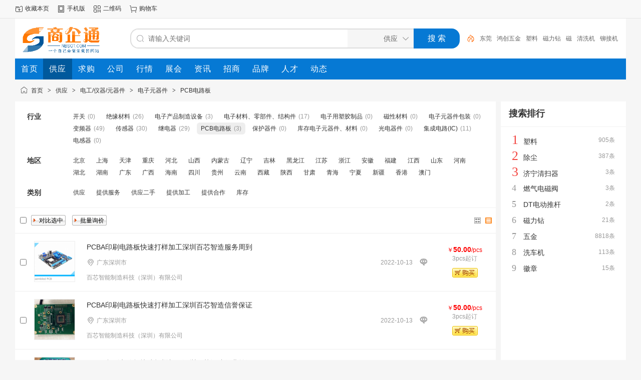

--- FILE ---
content_type: text/html;charset=UTF-8
request_url: http://sell.nbsqt.com/list-1135.html
body_size: 5112
content:
<!doctype html>
<html>
<head>
<meta charset="UTF-8"/>
<title>PCB电路板_电子元器件_电工/仪器/元器件_供应_商企通是企业B2B电子商务平台_为企业提供机械设备五金工具 _家装建材_纺织用品_家用电器_汽摩配件_物流公司_外贸公司_印刷包装_家政服务_母婴用品等信息行业发布网站 - 宁波商企通</title>
<meta name="keywords" content="PCB电路板,电子元器件,电工/仪器/元器件,供应商企通,B2B网站,B2B平台,电子商务,信息发布网,电子商务平台,电子商务网站,信息发布,信息发布平台,信息发布网站,发布信息为企业提供全面的行业机械设备|五金工具 |家装建材|纺织用品|家用电器|汽摩配件|物流公司|外贸公司|印刷包装|家政服务|母婴用品资讯,供求等信息，是企业发布信息的优选电子商务平台。商企通是企业B2B电子商务平台_为企业提供机械设备五金工具 _家装建材_纺织用品_家用电器_汽摩配件_物流公司_外贸公司_印刷包装_家政服务_母婴用品等信息行业发布网站 - 宁波商企通"/>
<meta name="description" content="PCB电路板 电子元器件 电工/仪器/元器件 供应商企通（nbsqt.com）是企业B2B电子商务、信息发布的综合网站平台；为企业提供全面的行业机械设备、五金工具、家装建材 、纺织用品、家用电器、汽摩配件、物流公司、外贸公司、印刷包装、家政服务、母婴用品资讯,供求等信息，是企业发布信息的优选电子商务平台。商企通是企业B2B电子商务平台_为企业提供机械设备五金工具 _家装建材_纺织用品_家用电器_汽摩配件_物流公司_外贸公司_印刷包装_家政服务_母婴用品等信息行业发布网站 - 宁波商企通"/>
<meta http-equiv="mobile-agent" content="format=html5;url=http://www.nbsqt.com/mobile/sell/list-1135.html"/>
<meta name="generator" content="DESTOON - www.destoon.com"/>
<meta http-equiv="x-ua-compatible" content="IE=8"/>
<link rel="shortcut icon" type="image/x-icon" href="http://www.nbsqt.com/favicon.ico"/>
<link rel="bookmark" type="image/x-icon" href="http://www.nbsqt.com/favicon.ico"/>
<link rel="archives" title="商企通是企业B2B电子商务平台_为企业提供机械设备五金工具 _家装建材_纺织用品_家用电器_汽摩配件_物流公司_外贸公司_印刷包装_家政服务_母婴用品等信息行业发布网站 - 宁波商企通" href="http://www.nbsqt.com/archiver/"/>
<link rel="stylesheet" type="text/css" href="http://www.nbsqt.com/static/skin/default/style.css?v=ab190df4df"/>
<link rel="stylesheet" type="text/css" href="http://www.nbsqt.com/static/skin/default/sell.css?v=ab190df4df"/>
<link rel="stylesheet" type="text/css" href="http://www.nbsqt.com/file/style/home.reset.css?v=ab190df4df"/>
<script type="text/javascript" src="http://www.nbsqt.com/lang/zh-cn/lang.js?v=ab190df4df"></script>
<script type="text/javascript" src="http://www.nbsqt.com/file/script/config.js?v=ab190df4df"></script>
<script type="text/javascript" src="http://www.nbsqt.com/static/script/jquery-3.6.4.min.js?v=ab190df4df"></script>
<script type="text/javascript" src="http://www.nbsqt.com/static/script/notification.js?v=ab190df4df"></script>
<script type="text/javascript" src="http://www.nbsqt.com/static/script/common.js?v=ab190df4df"></script>
<script type="text/javascript" src="http://www.nbsqt.com/static/script/page.js?v=ab190df4df"></script>
<script type="text/javascript">GoMobile('http://www.nbsqt.com/mobile/sell/list-1135.html');var searchid = 5;</script>
</head>
<body>
<div class="head" id="head">
<div class="head_m">
<div class="head_r" id="destoon_member"></div>
<div class="head_l">
<ul>
<li class="h_fav"><script type="text/javascript">addFav('收藏本页');</script></li>
<li class="h_mobile"><a href="javascript:Dmobile();">手机版</a></li><li class="h_qrcode"><a href="javascript:Dqrcode();">二维码</a></li><li class="h_cart"><a href="http://www.nbsqt.com/member/cart.php" onmouseover="Dcard('cart',this);">购物车<span class="head_t" id="destoon_cart"></span></a></li></ul>
</div>
</div>
</div>
<div id="destoon-space" class="head_s"></div>
<div class="m"><div id="search_tips" style="display:none;"></div></div>
<div id="destoon-qrcode" style="display:none;"></div><div id="destoon-card"></div>
<div id="destoon-fixon">
<div class="m">
<div class="logo"><a href="http://www.nbsqt.com/"><img src="http://www.nbsqt.com/file/upload/201810/08/143206911.gif" alt="商企通是企业B2B电子商务平台_为企业提供机械设备五金工具 _家装建材_纺织用品_家用电器_汽摩配件_物流公司_外贸公司_印刷包装_家政服务_母婴用品等信息行业发布网站 - 宁波商企通"/></a></div>
<form id="destoon-search" action="http://sell.nbsqt.com/search.php" onsubmit="return DSearch();">
<div class="search-inp">
<input name="kw" id="destoon-kw" type="text" value="" placeholder="请输入关键词" onfocus="DsRec();" onblur="$('#search-tip,#search-rec,#search-cls').fadeOut('fast');"  onkeyup="DsTip(this.value);" autocomplete="off" x-webkit-speech speech/>
<div id="search-tip"></div><div id="search-rec"></div>
</div>
<div class="search-mod">
<div id="search-cls" onclick="$('#destoon-kw').val('');$('#search-cls').hide();" title="清空输入"></div>
<input type="text" id="destoon-mod" value="供应" readonly onclick="$('#search-tip,#search-rec').hide();$('#search-mod').fadeIn('fast');"/>
<div id="search-mod">
<p onclick="$('#search-mod').fadeOut('fast');"><i title="关闭"></i>选择频道搜索</p>
<ul>
<li onclick="DsMod('5','供应','http://sell.nbsqt.com/')">供应</li><li onclick="DsMod('6','求购','http://buy.nbsqt.com/')">求购</li><li onclick="DsMod('4','公司','http://www.nbsqt.com/company/')">公司</li><li onclick="DsMod('7','行情','http://quote.nbsqt.com/')">行情</li><li onclick="DsMod('8','展会','http://exhibit.nbsqt.com/')">展会</li><li onclick="DsMod('21','资讯','http://news.nbsqt.com/')">资讯</li><li onclick="DsMod('22','招商','http://invest.nbsqt.com/')">招商</li><li onclick="DsMod('13','品牌','http://brand.nbsqt.com/')">品牌</li><li onclick="DsMod('9','人才','http://job.nbsqt.com/')">人才</li><li onclick="DsMod('20','动态','http://www.nbsqt.com/moment/')">动态</li></ul>
</div>
</div>
<div class="search-btn"><input type="submit" value="搜 索"/></div>
<div class="search-adv" title="高级搜索" onclick="Go($('#destoon-search').attr('action'));"></div>
<div class="search-hot"><a href="http://sell.nbsqt.com/search.php?kw=%E4%B8%9C%E8%8E%9E">东莞</a><a href="http://sell.nbsqt.com/search.php?kw=%E9%B8%BF%E5%88%9B%E4%BA%94%E9%87%91">鸿创五金</a><a href="http://sell.nbsqt.com/search.php?kw=%E5%A1%91%E6%96%99">塑料</a><a href="http://sell.nbsqt.com/search.php?kw=%E7%A3%81%E5%8A%9B%E9%92%BB">磁力钻</a><a href="http://sell.nbsqt.com/search.php?kw=%E7%A3%81">磁</a><a href="http://sell.nbsqt.com/search.php?kw=%E6%B8%85%E6%B4%97%E6%9C%BA">清洗机</a><a href="http://sell.nbsqt.com/search.php?kw=%E9%93%86%E6%8E%A5%E6%9C%BA">铆接机</a><a href="http://sell.nbsqt.com/search.php?kw=%E6%B4%97%E8%BD%A6%E6%9C%BA">洗车机</a><a href="http://sell.nbsqt.com/search.php?kw=%E5%BE%BD%E7%AB%A0">徽章</a><a href="http://sell.nbsqt.com/search.php?kw=%E4%BA%94%E9%87%91">五金</a></div>
</form>
</div>
</div>
<div class="m">
<div class="menu">
<ul><li><a href="http://www.nbsqt.com/"><span>首页</span></a></li><li class="menuon"><a href="http://sell.nbsqt.com/"><span>供应</span></a></li><li><a href="http://buy.nbsqt.com/"><span>求购</span></a></li><li><a href="http://www.nbsqt.com/company/"><span>公司</span></a></li><li><a href="http://quote.nbsqt.com/"><span>行情</span></a></li><li><a href="http://exhibit.nbsqt.com/"><span>展会</span></a></li><li><a href="http://news.nbsqt.com/"><span>资讯</span></a></li><li><a href="http://invest.nbsqt.com/"><span>招商</span></a></li><li><a href="http://brand.nbsqt.com/"><span>品牌</span></a></li><li><a href="http://job.nbsqt.com/"><span>人才</span></a></li><li><a href="http://www.nbsqt.com/moment/"><span>动态</span></a></li></ul>
</div>
</div><div class="m">
<div class="nav"><a href="http://www.nbsqt.com/">首页</a> <i>&gt;</i> <a href="http://sell.nbsqt.com/">供应</a> <i>&gt;</i> <a href="http://sell.nbsqt.com/list-824.html">电工/仪器/元器件</a> <i>&gt;</i> <a href="http://sell.nbsqt.com/list-1124.html">电子元器件</a> <i>&gt;</i> <a href="http://sell.nbsqt.com/list-1135.html">PCB电路板</a></div>
</div>
<div class="m m2">
<div class="m2l">
<form action="http://sell.nbsqt.com/search.php" id="search">
<input type="hidden" name="catid" value="1135"/>
<div class="sort-f">
<div class="sort">
<div class="sort-k">行业</div>
<div class="sort-v">
<ul>
<li><a href="http://sell.nbsqt.com/list-1125.html">开关</a> <i>(0)</i></li>
<li><a href="http://sell.nbsqt.com/list-1126.html">绝缘材料</a> <i>(26)</i></li>
<li><a href="http://sell.nbsqt.com/list-1127.html">电子产品制造设备</a> <i>(3)</i></li>
<li><a href="http://sell.nbsqt.com/list-1128.html">电子材料、零部件、结构件</a> <i>(17)</i></li>
<li><a href="http://sell.nbsqt.com/list-1129.html">电子用塑胶制品</a> <i>(0)</i></li>
<li><a href="http://sell.nbsqt.com/list-1130.html">磁性材料</a> <i>(0)</i></li>
<li><a href="http://sell.nbsqt.com/list-1131.html">电子元器件包装</a> <i>(0)</i></li>
<li><a href="http://sell.nbsqt.com/list-1132.html">变频器</a> <i>(49)</i></li>
<li><a href="http://sell.nbsqt.com/list-1133.html">传感器</a> <i>(30)</i></li>
<li><a href="http://sell.nbsqt.com/list-1134.html">继电器</a> <i>(29)</i></li>
<li class="on"><a href="http://sell.nbsqt.com/list-1135.html">PCB电路板</a> <i>(3)</i></li>
<li><a href="http://sell.nbsqt.com/list-1136.html">保护器件</a> <i>(0)</i></li>
<li><a href="http://sell.nbsqt.com/list-1137.html">库存电子元器件、材料</a> <i>(0)</i></li>
<li><a href="http://sell.nbsqt.com/list-1138.html">光电器件</a> <i>(0)</i></li>
<li><a href="http://sell.nbsqt.com/list-1139.html">集成电路(IC)</a> <i>(11)</i></li>
<li><a href="http://sell.nbsqt.com/list-1140.html">电感器</a> <i>(0)</i></li>
</ul>
</div>
</div>
<div class="sort">
<div class="sort-k">地区</div>
<div class="sort-v">
<ul>
<li><a href="http://sell.nbsqt.com/search.php?catid=1135&areaid=1">北京</a></li>
<li><a href="http://sell.nbsqt.com/search.php?catid=1135&areaid=2">上海</a></li>
<li><a href="http://sell.nbsqt.com/search.php?catid=1135&areaid=3">天津</a></li>
<li><a href="http://sell.nbsqt.com/search.php?catid=1135&areaid=4">重庆</a></li>
<li><a href="http://sell.nbsqt.com/search.php?catid=1135&areaid=5">河北</a></li>
<li><a href="http://sell.nbsqt.com/search.php?catid=1135&areaid=6">山西</a></li>
<li><a href="http://sell.nbsqt.com/search.php?catid=1135&areaid=7">内蒙古</a></li>
<li><a href="http://sell.nbsqt.com/search.php?catid=1135&areaid=8">辽宁</a></li>
<li><a href="http://sell.nbsqt.com/search.php?catid=1135&areaid=9">吉林</a></li>
<li><a href="http://sell.nbsqt.com/search.php?catid=1135&areaid=10">黑龙江</a></li>
<li><a href="http://sell.nbsqt.com/search.php?catid=1135&areaid=11">江苏</a></li>
<li><a href="http://sell.nbsqt.com/search.php?catid=1135&areaid=12">浙江</a></li>
<li><a href="http://sell.nbsqt.com/search.php?catid=1135&areaid=13">安徽</a></li>
<li><a href="http://sell.nbsqt.com/search.php?catid=1135&areaid=14">福建</a></li>
<li><a href="http://sell.nbsqt.com/search.php?catid=1135&areaid=15">江西</a></li>
<li><a href="http://sell.nbsqt.com/search.php?catid=1135&areaid=16">山东</a></li>
<li><a href="http://sell.nbsqt.com/search.php?catid=1135&areaid=17">河南</a></li>
<li><a href="http://sell.nbsqt.com/search.php?catid=1135&areaid=18">湖北</a></li>
<li><a href="http://sell.nbsqt.com/search.php?catid=1135&areaid=19">湖南</a></li>
<li><a href="http://sell.nbsqt.com/search.php?catid=1135&areaid=20">广东</a></li>
<li><a href="http://sell.nbsqt.com/search.php?catid=1135&areaid=21">广西</a></li>
<li><a href="http://sell.nbsqt.com/search.php?catid=1135&areaid=22">海南</a></li>
<li><a href="http://sell.nbsqt.com/search.php?catid=1135&areaid=23">四川</a></li>
<li><a href="http://sell.nbsqt.com/search.php?catid=1135&areaid=24">贵州</a></li>
<li><a href="http://sell.nbsqt.com/search.php?catid=1135&areaid=25">云南</a></li>
<li><a href="http://sell.nbsqt.com/search.php?catid=1135&areaid=26">西藏</a></li>
<li><a href="http://sell.nbsqt.com/search.php?catid=1135&areaid=27">陕西</a></li>
<li><a href="http://sell.nbsqt.com/search.php?catid=1135&areaid=28">甘肃</a></li>
<li><a href="http://sell.nbsqt.com/search.php?catid=1135&areaid=29">青海</a></li>
<li><a href="http://sell.nbsqt.com/search.php?catid=1135&areaid=30">宁夏</a></li>
<li><a href="http://sell.nbsqt.com/search.php?catid=1135&areaid=31">新疆</a></li>
<li><a href="http://sell.nbsqt.com/search.php?catid=1135&areaid=33">香港</a></li>
<li><a href="http://sell.nbsqt.com/search.php?catid=1135&areaid=34">澳门</a></li>
</ul>
</div>
</div>
<div class="sort">
<div class="sort-k">类别</div>
<div class="sort-v">
<ul>
<li><a href="javascript:;" onclick="Dq('typeid',0);">供应</a></li>
<li><a href="javascript:;" onclick="Dq('typeid',1);">提供服务</a></li>
<li><a href="javascript:;" onclick="Dq('typeid',2);">供应二手</a></li>
<li><a href="javascript:;" onclick="Dq('typeid',3);">提供加工</a></li>
<li><a href="javascript:;" onclick="Dq('typeid',4);">提供合作</a></li>
<li><a href="javascript:;" onclick="Dq('typeid',5);">库存</a></li>
</ul>
</div>
</div>
</div>
</form>
<form method="post">
<div class="sell_tip" id="sell_tip" style="display:none;" title="双击关闭" ondblclick="Dh(this.id);">
<div>
<p>您可以</p>
<input type="submit" value="对比选中" onclick="this.form.action='http://sell.nbsqt.com/compare.php';" class="tool-btn"/> 或 
<input type="submit" value="批量询价" onclick="this.form.action='http://sell.nbsqt.com/inquiry.php';" class="tool-btn"/>
</div>
</div>
<div class="img_tip" id="img_tip" style="display:none;">&nbsp;</div>
<div class="tools">
<table>
<tr height="30">
<td width="25" align="center"><input type="checkbox" onclick="checkall(this.form);"/></td>
<td>
<input type="submit" value="对比选中" onclick="this.form.action='http://sell.nbsqt.com/compare.php';" class="tool-btn"/>&nbsp; &nbsp;
<input type="submit" value="批量询价" onclick="this.form.action='http://sell.nbsqt.com/inquiry.php';" class="tool-btn"/>
</td>
<td align="right">
<img src="http://www.nbsqt.com/static/image/ico-list-img.png" width="16" height="16" title="图片列表" align="absmiddle" class="c_p" onclick="Dq('list', 1);"/>&nbsp;
<img src="http://www.nbsqt.com/static/image/ico-list-mix-on.png" width="16" height="16" title="图文列表" align="absmiddle" class="c_p" onclick="Dq('list', 0);"/>&nbsp;
</td>
</tr>
</table>
</div>
<div class="list" id="item_59447">
<table>
<tr align="center">
<td width="25">&nbsp;<input type="checkbox" id="check_59447" name="itemid[]" value="59447" onclick="sell_tip(this, 59447);"/> </td>
<td width="100"><div><a href="http://sell.nbsqt.com/show-59447.html" target="_blank"><img src="http://www.nbsqt.com/file/upload/202202/10/090232487222.png.thumb.png" width="80" height="80" alt="PCBA印刷电路板快速打样加工深圳百芯智造服务周到" onmouseover="img_tip(this, this.src);" onmouseout="img_tip(this, '');"/></a></div></td>
<td width="10"> </td>
<td align="left">
<ul>
<li><a href="http://sell.nbsqt.com/show-59447.html" target="_blank" class="px14">PCBA印刷电路板快速打样加工深圳百芯智造服务周到</a></li>
<li><span class="f_r f_grey">2022-10-13</span><span class="ui-ico-area">广东深圳市</span></li>
<li>
<a href="http://icmall666.nbsqt.com/" target="_blank"><span class="f_grey">百芯智能制造科技（深圳）有限公司</span></a>
</li>
</ul>
</td>
<td width="40"><a href="javascript:;" onclick="Dchat('http://www.nbsqt.com/member/chat.php?touser=icmall666&mid=5&itemid=59447');" rel="nofollow"><img src="http://www.nbsqt.com/api/online.php?username=icmall666&mid=5&itemid=59447&style=0" title="点击交谈/留言" alt="" align="absmiddle" onerror="this.src=DTPath+'static/image/web-off.gif';"/></a></td>
<td width="120"> 
<span class="f_red">￥<strong>50.00</strong>/pcs</span><br/>
<span class="f_grey">3pcs起订</span><br/>
<a href="http://www.nbsqt.com/member/buy.php?mid=5&itemid=59447" target="_blank"><img src="http://www.nbsqt.com/static/skin/default/buy.gif" title="购买" class="iq_btn"/></a>
</td>
</tr>
</table>
</div>
<div class="list" id="item_59446">
<table>
<tr align="center">
<td width="25">&nbsp;<input type="checkbox" id="check_59446" name="itemid[]" value="59446" onclick="sell_tip(this, 59446);"/> </td>
<td width="100"><div><a href="http://sell.nbsqt.com/show-59446.html" target="_blank"><img src="http://www.nbsqt.com/file/upload/202202/09/133726237222.jpg.thumb.jpg" width="80" height="80" alt="PCBA印刷电路板快速打样加工深圳百芯智造信誉保证" onmouseover="img_tip(this, this.src);" onmouseout="img_tip(this, '');"/></a></div></td>
<td width="10"> </td>
<td align="left">
<ul>
<li><a href="http://sell.nbsqt.com/show-59446.html" target="_blank" class="px14">PCBA印刷电路板快速打样加工深圳百芯智造信誉保证</a></li>
<li><span class="f_r f_grey">2022-10-13</span><span class="ui-ico-area">广东深圳市</span></li>
<li>
<a href="http://icmall666.nbsqt.com/" target="_blank"><span class="f_grey">百芯智能制造科技（深圳）有限公司</span></a>
</li>
</ul>
</td>
<td width="40"><a href="javascript:;" onclick="Dchat('http://www.nbsqt.com/member/chat.php?touser=icmall666&mid=5&itemid=59446');" rel="nofollow"><img src="http://www.nbsqt.com/api/online.php?username=icmall666&mid=5&itemid=59446&style=0" title="点击交谈/留言" alt="" align="absmiddle" onerror="this.src=DTPath+'static/image/web-off.gif';"/></a></td>
<td width="120"> 
<span class="f_red">￥<strong>50.00</strong>/pcs</span><br/>
<span class="f_grey">3pcs起订</span><br/>
<a href="http://www.nbsqt.com/member/buy.php?mid=5&itemid=59446" target="_blank"><img src="http://www.nbsqt.com/static/skin/default/buy.gif" title="购买" class="iq_btn"/></a>
</td>
</tr>
</table>
</div>
<div class="list" id="item_59430">
<table>
<tr align="center">
<td width="25">&nbsp;<input type="checkbox" id="check_59430" name="itemid[]" value="59430" onclick="sell_tip(this, 59430);"/> </td>
<td width="100"><div><a href="http://sell.nbsqt.com/show-59430.html" target="_blank"><img src="http://www.nbsqt.com/file/upload/202201/17/112820357222.jpg.thumb.jpg" width="80" height="80" alt="PCBA印刷电路板快速打样加工深圳百芯智造行业前沿" onmouseover="img_tip(this, this.src);" onmouseout="img_tip(this, '');"/></a></div></td>
<td width="10"> </td>
<td align="left">
<ul>
<li><a href="http://sell.nbsqt.com/show-59430.html" target="_blank" class="px14">PCBA印刷电路板快速打样加工深圳百芯智造行业前沿</a></li>
<li><span class="f_r f_grey">2022-10-13</span><span class="ui-ico-area">广东深圳市</span></li>
<li>
<a href="http://icmall666.nbsqt.com/" target="_blank"><span class="f_grey">百芯智能制造科技（深圳）有限公司</span></a>
</li>
</ul>
</td>
<td width="40"><a href="javascript:;" onclick="Dchat('http://www.nbsqt.com/member/chat.php?touser=icmall666&mid=5&itemid=59430');" rel="nofollow"><img src="http://www.nbsqt.com/api/online.php?username=icmall666&mid=5&itemid=59430&style=0" title="点击交谈/留言" alt="" align="absmiddle" onerror="this.src=DTPath+'static/image/web-off.gif';"/></a></td>
<td width="120"> 
<span class="f_red">￥<strong>50.00</strong>/pcs</span><br/>
<span class="f_grey">3pcs起订</span><br/>
<a href="http://www.nbsqt.com/member/buy.php?mid=5&itemid=59430" target="_blank"><img src="http://www.nbsqt.com/static/skin/default/buy.gif" title="购买" class="iq_btn"/></a>
</td>
</tr>
</table>
</div>
</form>
</div>
<div class="m2r">
<div class="sponsor"></div>
<div class="head-sub"><strong>搜索排行</strong></div>
<div class="list-rank">
<ul>
<li title="搜索12次 约905条结果"><span class="f_r">905条</span><em>1</em><a href="http://sell.nbsqt.com/search.php?kw=%E5%A1%91%E6%96%99">塑料</a></li>
<li title="搜索7次 约387条结果"><span class="f_r">387条</span><em>2</em><a href="http://sell.nbsqt.com/search.php?kw=%E9%99%A4%E5%B0%98">除尘</a></li>
<li title="搜索7次 约3条结果"><span class="f_r">3条</span><em>3</em><a href="http://sell.nbsqt.com/search.php?kw=%E6%B5%8E%E5%AE%81%E6%B8%85%E6%89%AB%E5%99%A8">济宁清扫器</a></li>
<li title="搜索6次 约3条结果"><span class="f_r">3条</span><i>4</i><a href="http://sell.nbsqt.com/search.php?kw=%E7%87%83%E6%B0%94%E7%94%B5%E7%A3%81%E9%98%80">燃气电磁阀</a></li>
<li title="搜索6次 约2条结果"><span class="f_r">2条</span><i>5</i><a href="http://sell.nbsqt.com/search.php?kw=DT%E7%94%B5%E5%8A%A8%E6%8E%A8%E6%9D%86">DT电动推杆</a></li>
<li title="搜索5次 约21条结果"><span class="f_r">21条</span><i>6</i><a href="http://sell.nbsqt.com/search.php?kw=%E7%A3%81%E5%8A%9B%E9%92%BB">磁力钻</a></li>
<li title="搜索5次 约8818条结果"><span class="f_r">8818条</span><i>7</i><a href="http://sell.nbsqt.com/search.php?kw=%E4%BA%94%E9%87%91">五金</a></li>
<li title="搜索5次 约113条结果"><span class="f_r">113条</span><i>8</i><a href="http://sell.nbsqt.com/search.php?kw=%E6%B4%97%E8%BD%A6%E6%9C%BA">洗车机</a></li>
<li title="搜索5次 约15条结果"><span class="f_r">15条</span><i>9</i><a href="http://sell.nbsqt.com/search.php?kw=%E5%BE%BD%E7%AB%A0">徽章</a></li>
</ul></div>
</div>
<div class="b10 c_b"></div>
</div>
<div class="b10" id="footb"></div>
<div class="m">
<div class="foot_page">
<a href="http://www.nbsqt.com/">网站首页</a>
 &nbsp;|&nbsp; <a href="http://www.nbsqt.com/about/index.html">关于我们</a>
 &nbsp;|&nbsp; <a href="http://www.nbsqt.com/about/contact.html">联系方式</a>
 &nbsp;|&nbsp; <a href="http://www.nbsqt.com/about/agreement.html">使用协议</a>
 &nbsp;|&nbsp; <a href="http://www.nbsqt.com/about/privacy.html">隐私政策</a>
 &nbsp;|&nbsp; <a href="http://www.nbsqt.com/about/copyright.html">版权隐私</a>
 &nbsp;|&nbsp; <a href="http://www.nbsqt.com/sitemap/">网站地图</a> &nbsp;|&nbsp; <a href="http://www.nbsqt.com/spread/">排名推广</a> &nbsp;|&nbsp; <a href="http://www.nbsqt.com/ad/">广告服务</a> &nbsp;|&nbsp; <a href="http://www.nbsqt.com/gift/">积分换礼</a> &nbsp;|&nbsp; <a href="http://www.nbsqt.com/guestbook/">网站留言</a> &nbsp;|&nbsp; <a href="http://www.nbsqt.com/feed/">RSS订阅</a> &nbsp;|&nbsp; <a href="javascript:Dreport(5, 0, 0);">违规举报</a> &nbsp;|&nbsp; <a href="https://beian.miit.gov.cn/" target="_blank">浙ICP备10042133号-7</a></div>
</div>
<div class="m">
<div class="foot">
<div id="copyright">版权所有(c)NBSQT商企通B2B <script type="text/javascript" src="https://js.users.51.la/21352053.js"></script>SYSTEM All Rights Reserved</div>
</div>
</div>
<div class="back2top"><a href="javascript:void(0);" title="返回顶部">&nbsp;</a></div>
<script type="text/javascript">
$(function(){
Dhot();
Dfixon();
});
</script>
</body>
</html>

--- FILE ---
content_type: application/javascript
request_url: http://www.nbsqt.com/file/script/config.js?v=ab190df4df
body_size: 418
content:
var DTPath = "http://www.nbsqt.com/";var DTMob = "http://www.nbsqt.com/mobile/";var DTMobc = "";var SKPath = "http://www.nbsqt.com/static/skin/default/";var SKMob = "http://www.nbsqt.com/static/skin/mobile/";var MEPath = "http://www.nbsqt.com/member/";var DTExt = ".php";var DTEditor = "ueditor";var CKDomain = ".nbsqt.com";var CKPath = "/";var CKPrex = "cdz_";if(window.console){console.clear();console.log("%cPowered By DESTOON%chttps://www.destoon.com/", "color:#FFFFFF;font-size:14px;background:#FF7418;padding:2px 12px;border-radius:10px;", "font-size:14px;padding:2px 12px;");}